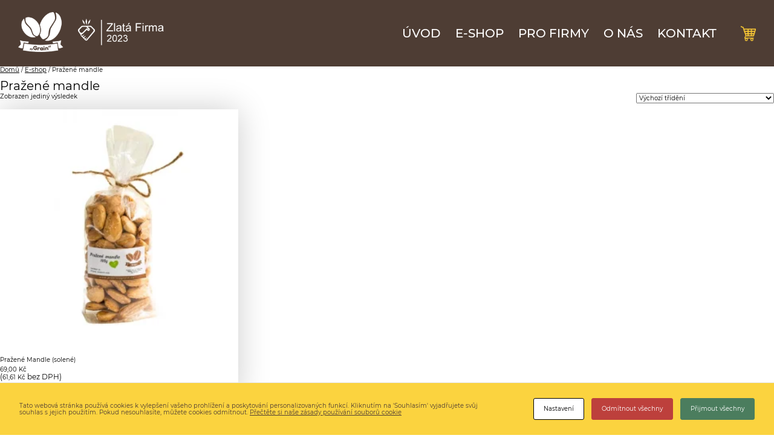

--- FILE ---
content_type: text/html; charset=UTF-8
request_url: https://www.prazirnagrain.cz/kategorie-produktu/mandle/
body_size: 6561
content:
<html><head><meta name='robots' content='index, follow, max-image-preview:large, max-snippet:-1, max-video-preview:-1' /><link rel="canonical" href="https://www.prazirnagrain.cz/kategorie-produktu/mandle/" /> <script type="application/ld+json" class="yoast-schema-graph">{"@context":"https://schema.org","@graph":[{"@type":"CollectionPage","@id":"https://www.prazirnagrain.cz/kategorie-produktu/mandle/","url":"https://www.prazirnagrain.cz/kategorie-produktu/mandle/","name":"Pražené mandle Archives - Pražírna Grain","isPartOf":{"@id":"https://www.prazirnagrain.cz/#website"},"primaryImageOfPage":{"@id":"https://www.prazirnagrain.cz/kategorie-produktu/mandle/#primaryimage"},"image":{"@id":"https://www.prazirnagrain.cz/kategorie-produktu/mandle/#primaryimage"},"thumbnailUrl":"https://www.prazirnagrain.cz/wp-content/uploads/2022/09/Prazene-mandle.webp","inLanguage":"cs"},{"@type":"ImageObject","inLanguage":"cs","@id":"https://www.prazirnagrain.cz/kategorie-produktu/mandle/#primaryimage","url":"https://www.prazirnagrain.cz/wp-content/uploads/2022/09/Prazene-mandle.webp","contentUrl":"https://www.prazirnagrain.cz/wp-content/uploads/2022/09/Prazene-mandle.webp","width":1024,"height":768,"caption":"Mandle"},{"@type":"WebSite","@id":"https://www.prazirnagrain.cz/#website","url":"https://www.prazirnagrain.cz/","name":"Pražírna Grain","description":"Na kávu přímo do pražírny!","potentialAction":[{"@type":"SearchAction","target":{"@type":"EntryPoint","urlTemplate":"https://www.prazirnagrain.cz/?s={search_term_string}"},"query-input":{"@type":"PropertyValueSpecification","valueRequired":true,"valueName":"search_term_string"}}],"inLanguage":"cs"}]}</script> <link rel="alternate" type="application/rss+xml" title="Pražírna Grain &raquo; Pražené mandle Kategorie RSS" href="https://www.prazirnagrain.cz/kategorie-produktu/mandle/feed/" /> <script type="text/javascript" src="https://www.prazirnagrain.cz/wp-includes/js/jquery/jquery.min.js" id="jquery-core-js"></script> <script defer type="text/javascript" src="https://www.prazirnagrain.cz/wp-includes/js/jquery/jquery-migrate.min.js" id="jquery-migrate-js"></script> <script type="text/javascript" src="https://www.prazirnagrain.cz/wp-content/plugins/woocommerce/assets/js/jquery-blockui/jquery.blockUI.min.js" id="jquery-blockui-js" defer="defer" data-wp-strategy="defer"></script> <script type="text/javascript" id="wc-add-to-cart-js-extra">var wc_add_to_cart_params={"ajax_url":"\/wp-admin\/admin-ajax.php","wc_ajax_url":"\/?wc-ajax=%%endpoint%%","i18n_view_cart":"Zobrazit ko\u0161\u00edk","cart_url":"https:\/\/www.prazirnagrain.cz\/kosik\/","is_cart":"","cart_redirect_after_add":"yes"};</script> <script type="text/javascript" src="https://www.prazirnagrain.cz/wp-content/plugins/woocommerce/assets/js/frontend/add-to-cart.min.js" id="wc-add-to-cart-js" defer="defer" data-wp-strategy="defer"></script> <script type="text/javascript" src="https://www.prazirnagrain.cz/wp-content/plugins/woocommerce/assets/js/js-cookie/js.cookie.min.js" id="js-cookie-js" defer="defer" data-wp-strategy="defer"></script> <script type="text/javascript" id="woocommerce-js-extra">var woocommerce_params={"ajax_url":"\/wp-admin\/admin-ajax.php","wc_ajax_url":"\/?wc-ajax=%%endpoint%%","i18n_password_show":"Show password","i18n_password_hide":"Hide password"};</script> <script type="text/javascript" src="https://www.prazirnagrain.cz/wp-content/plugins/woocommerce/assets/js/frontend/woocommerce.min.js" id="woocommerce-js" defer="defer" data-wp-strategy="defer"></script> <link rel="https://api.w.org/" href="https://www.prazirnagrain.cz/wp-json/" /><link rel="alternate" title="JSON" type="application/json" href="https://www.prazirnagrain.cz/wp-json/wp/v2/product_cat/20" /><link rel="EditURI" type="application/rsd+xml" title="RSD" href="https://www.prazirnagrain.cz/xmlrpc.php?rsd" /><meta name="generator" content="WordPress 6.8.2" /><meta name="generator" content="WooCommerce 10.0.2" /> <script>$=jQuery;$(window).load(function(){$('body.woocommerce-cart > section > div > div > div.woocommerce-notices-wrapper > div > a').attr('href','/e-shop');});</script> <noscript><style>.woocommerce-product-gallery{opacity:1 !important}</style></noscript><link media="all" href="https://www.prazirnagrain.cz/wp-content/cache/autoptimize/css/autoptimize_a01b7f946c435dfab62384612424f0e9.css" rel="stylesheet"><link media="only screen and (max-width: 768px)" href="https://www.prazirnagrain.cz/wp-content/cache/autoptimize/css/autoptimize_6fe211f8bb15af76999ce9135805d7af.css" rel="stylesheet"><title>Pražené Mandle (solené)</title><meta charset="UTF-8"><meta name="viewport" content="width=device-width, initial-scale=1.0"><meta name="description" content="" /><link rel="canonical" href="" /><meta name="theme-color" content="#EC2336"><meta name="format-detection" content="telephone=no"/><meta name="format-detection" content="address=no"/><link rel="icon" href="https://www.prazirnagrain.cz/wp-content/themes/coffeshop/img/favicons/favicon.ico" type="image/x-icon"><link rel="shortcut icon" href="https://www.prazirnagrain.cz/wp-content/themes/coffeshop/img/favicons/favicon.png" type="image/x-icon"><link rel="icon" href="https://www.prazirnagrain.cz/wp-content/uploads/2022/09/cropped-favicon-32x32.png" sizes="32x32" /><link rel="icon" href="https://www.prazirnagrain.cz/wp-content/uploads/2022/09/cropped-favicon-192x192.png" sizes="192x192" /><link rel="apple-touch-icon" href="https://www.prazirnagrain.cz/wp-content/uploads/2022/09/cropped-favicon-180x180.png" /><meta name="msapplication-TileImage" content="https://www.prazirnagrain.cz/wp-content/uploads/2022/09/cropped-favicon-270x270.png" /><p id="breadcrumbs"><span><span class="breadcrumb_last" aria-current="page">Pražené mandle</span></span></p>  <script defer data-type="lazy" data-src="https://www.googletagmanager.com/gtag/js?id=UA-197834505-1"></script> <script data-type="lazy" data-src="[data-uri]"></script></head><body class="archive tax-product_cat term-mandle term-20 wp-theme-coffeshop theme-coffeshop modal-cacsp-open-no-backdrop woocommerce woocommerce-page woocommerce-no-js"><div class="preloader" style="display: flex;"><div class="preloader__loader"></div></div><div class="modal" data-modal="mobilemenu"><div class="modal__dialog"><div class="modal__content"><nav class="menu"><ul class="menu__list menu__list--link"><li class="menu__item"><a href="/" class="menu__link text-link">ÚVOD</a></li><li class="menu__item"><a href="/e-shop/" class="menu__link text-link">E-SHOP</a></li><li class="menu__item"><a href="/pro-firmy/" class="menu__link text-link">PRO FIRMY</a></li><li class="menu__item"><a href="/o-nas/" class="menu__link text-link">O NÁS</a></li><li class="menu__item"><a href="/kontakt/" class="menu__link text-link">KONTAKT</a></li></ul><ul class="menu__list menu__list--icon"><li class="menu__item menu__item--cart"> <a href="https://www.prazirnagrain.cz/kosik/" class="menu__link text-link menu__link--cart" style="background-image: url('https://www.prazirnagrain.cz/wp-content/themes/coffeshop/img/cart.webp')"></a></li></ul></nav></div></div><div class="modal__close"></div></div><div class="header-fixheight"></div><header class="header"><div class="grid"><div class="grid__wrapper header__content"><div class="logo header__logo"> <a href="/" class="logo__link text-link"> <img src="https://www.prazirnagrain.cz/wp-content/uploads/2024/03/logonove.webp" alt="Logo" class="img"> </a></div><nav class="menu header__menu"><ul class="menu__list menu__list--link"><li class="menu__item"><a href="/" class="menu__link text-link">ÚVOD</a></li><li class="menu__item"><a href="/e-shop/" class="menu__link text-link">E-SHOP</a></li><li class="menu__item"><a href="/pro-firmy/" class="menu__link text-link">PRO FIRMY</a></li><li class="menu__item"><a href="/o-nas/" class="menu__link text-link">O NÁS</a></li><li class="menu__item"><a href="/kontakt/" class="menu__link text-link">KONTAKT</a></li></ul><ul class="menu__list"><li class="menu__item menu__item--cart"> <a href="https://www.prazirnagrain.cz/kosik/" class="menu__link text-link menu__link--cart" style="background-image: url('https://www.prazirnagrain.cz/wp-content/themes/coffeshop/img/cart.webp')"></a></li></ul></nav><div class="menu__btn" data-open-modal="mobilemenu"> <span class="header__line"></span></div></div></div></header> <script>$=jQuery;$('#apiru-alert-btn').on('click',function(){$('#apiru-alert').hide();var apiru_alert_localstorage={apiru_alert_localstorageItem:true};localStorage.setItem('apiru_alert_localstorage',JSON.stringify(apiru_alert_localstorage));});function apiru_alert_localstorage(){var apiru_alert_localstorage=JSON.parse(localStorage.getItem("apiru_alert_localstorage")??"{\"apiru_alert_localstorage\":false}");if(JSON.parse(localStorage.getItem("apiru_alert_localstorage")===null)){return'empty';}
if(apiru_alert_localstorage.apiru_alert_localstorageItem){return'true';}else{return'false';}}
if(apiru_alert_localstorage()=='true'){$('#apiru-alert').remove();}</script> <div class="bg-primary" id="collapsible"><div class="collapsible-content"><form class="" action="https://www.prazirnagrain.cz/"> <input class="form-control" id="search" name="s" type="text" placeholder="Vyhledat na stránce" aria-label="Vyhledat na stránce" value=""> <button class="btn btn-search" type="submit"> Hledat</button></form></div></div><div id="primary" class="content-area"><main id="main" class="site-main" role="main"><nav class="woocommerce-breadcrumb" aria-label="Breadcrumb"><a href="https://www.prazirnagrain.cz">Domů</a>&nbsp;&#47;&nbsp;<a href="https://www.prazirnagrain.cz/e-shop/">E-shop</a>&nbsp;&#47;&nbsp;Pražené mandle</nav><header class="woocommerce-products-header"><h1 class="woocommerce-products-header__title page-title">Pražené mandle</h1></header><div class="woocommerce-notices-wrapper"></div><p class="woocommerce-result-count"> Zobrazen jediný výsledek</p><form class="woocommerce-ordering" method="get"> <select name="orderby" class="orderby" aria-label="Řazení obchodu"><option value="menu_order"  selected='selected'>Výchozí třídění</option><option value="popularity" >Seřadit podle oblíbenosti</option><option value="date" >Seřadit od nejnovějších</option><option value="price" >Seřadit podle ceny: od nejnižší k nejvyšší</option><option value="price-desc" >Seřadit podle ceny: od nejvyšší k nejnižší</option> </select> <input type="hidden" name="paged" value="1" /></form><ul class="products columns-3"><li class="product type-product post-231 status-publish first outofstock product_cat-mandle has-post-thumbnail taxable shipping-taxable purchasable product-type-simple"> <a href="https://www.prazirnagrain.cz/e-shop/prazene-bio-mandle-solene/" class="woocommerce-LoopProduct-link woocommerce-loop-product__link"><img width="300" height="300" src="https://www.prazirnagrain.cz/wp-content/uploads/2022/09/Prazene-mandle-300x300.webp" class="attachment-woocommerce_thumbnail size-woocommerce_thumbnail" alt="Mandle" decoding="async" fetchpriority="high" srcset="https://www.prazirnagrain.cz/wp-content/uploads/2022/09/Prazene-mandle-300x300.webp 300w, https://www.prazirnagrain.cz/wp-content/uploads/2022/09/Prazene-mandle-150x150.webp 150w, https://www.prazirnagrain.cz/wp-content/uploads/2022/09/Prazene-mandle-100x100.webp 100w" sizes="(max-width: 300px) 100vw, 300px" /><h2 class="woocommerce-loop-product__title">Pražené Mandle (solené)</h2> <span class="price"><span class="woocommerce-Price-amount amount"><bdi>69,00&nbsp;<span class="woocommerce-Price-currencySymbol">&#75;&#269;</span></bdi></span> <small class="woocommerce-price-suffix">(<span class="woocommerce-Price-amount amount"><bdi>61,61&nbsp;<span class="woocommerce-Price-currencySymbol">&#75;&#269;</span></bdi></span> bez DPH)</small></span> </a><a href="https://www.prazirnagrain.cz/e-shop/prazene-bio-mandle-solene/" data-quantity="1" class="button product_type_simple" data-product_id="231" data-product_sku="013" aria-label="Zjistit více o &bdquo;Pražené Mandle (solené)&ldquo;" rel="nofollow" data-success_message="">Čtěte více</a></li></ul></main></div><div id="sidebar" role="complementary"><ul><li><form role="search" method="get" id="searchform" class="searchform" action="https://www.prazirnagrain.cz/"><div> <label class="screen-reader-text" for="s">Vyhledávání</label> <input type="text" value="" name="s" id="s" /> <input type="submit" id="searchsubmit" value="Hledat" /></div></form></li></ul><ul role="navigation"><li class="pagenav"><h2>Stránky</h2><ul><li class="page_item page-item-32"><a href="https://www.prazirnagrain.cz/dekujeme/">Děkujeme</a></li><li class="page_item page-item-43 current_page_parent"><a href="https://www.prazirnagrain.cz/e-shop/">E-shop</a></li><li class="page_item page-item-30"><a href="https://www.prazirnagrain.cz/">Hlavní stránka</a></li><li class="page_item page-item-41"><a href="https://www.prazirnagrain.cz/kontakt/">Kontakt</a></li><li class="page_item page-item-198"><a href="https://www.prazirnagrain.cz/kosik/">Košík</a></li><li class="page_item page-item-200"><a href="https://www.prazirnagrain.cz/muj-ucet/">Můj účet</a></li><li class="page_item page-item-35"><a href="https://www.prazirnagrain.cz/o-nas/">O nás</a></li><li class="page_item page-item-411"><a href="https://www.prazirnagrain.cz/obchodni-podminky/">Obchodní podmínky</a></li><li class="page_item page-item-425"><a href="https://www.prazirnagrain.cz/ochrana-osobnich-udaju/">Ochrana osobních údajů</a></li><li class="page_item page-item-199"><a href="https://www.prazirnagrain.cz/pokladna/">Pokladna</a></li><li class="page_item page-item-1550"><a href="https://www.prazirnagrain.cz/pro-firmy/">Pro firmy</a></li></ul></li><li><h2>Archivy</h2><ul></ul></li><li class="categories"><h2>Rubriky</h2><ul><li class="cat-item-none">Žádné rubriky</li></ul></li></ul><ul></ul></div><footer class="footer"><div class="container"><div class="flex footer__flex footer__flex--col"><div class="logo footer__logo"> <a href="/" class="footer__link text-link footer__link--logo"> <noscript><img src="https://www.prazirnagrain.cz/wp-content/uploads/2022/09/logo-small-1.webp" alt="Logo" class="img footer__link--logo--img"></noscript><img src='data:image/svg+xml,%3Csvg%20xmlns=%22http://www.w3.org/2000/svg%22%20viewBox=%220%200%20210%20140%22%3E%3C/svg%3E' data-src="https://www.prazirnagrain.cz/wp-content/uploads/2022/09/logo-small-1.webp" alt="Logo" class="lazyload img footer__link--logo--img"> </a></div><p class="text footer__info footer__info--1">GRAIN Pražírna & Prodej kávy s.r.o.</p><div class="flex contacts-icons"> <a href="https://www.instagram.com/grain_prazirna/" class="contacts-icons__instagram" style="background-image: url('https://www.prazirnagrain.cz/wp-content/themes/coffeshop/img/instagram.webp')"></a> <a href="https://www.facebook.com/prazirnagrain" class="contacts-icons__facebook" style="background-image: url('https://www.prazirnagrain.cz/wp-content/themes/coffeshop/img/facebook.webp');"></a></div><div class="grid"><div class="grid__wrapper footer__contacts"><p class="text footer__info footer__info--2 footer__info--2--email"><a href="mailto:info@prazirnagrain.cz" class="footer__info--link">info@prazirnagrain.cz</a></p><p class="text footer__info footer__info--2"> <a href="tel:+420607028677" class="footer__info--link">+420 607 028 677</a> <br> <a href="tel:+420725819337" class="footer__info--link">+420 725 819 337</a> <br></p></div></div><p class="text footer__info footer__info--3"><a href="/obchodni-podminky/" class="footer__link">Obchodní podmínky</a></p><p class="text footer__info footer__info--3" style="margin-top: 15px;"><a href="https://www.prazirnagrain.cz/ochrana-osobnich-udaju/" class="footer__link">Ochrana osobních údajů</a></p></div></div></footer> <script defer src="https://www.prazirnagrain.cz/wp-content/themes/coffeshop/js/main.min.js?v=1668200341"></script> <script type="speculationrules">{"prefetch":[{"source":"document","where":{"and":[{"href_matches":"\/*"},{"not":{"href_matches":["\/wp-*.php","\/wp-admin\/*","\/wp-content\/uploads\/*","\/wp-content\/*","\/wp-content\/plugins\/*","\/wp-content\/themes\/coffeshop\/*","\/*\\?(.+)"]}},{"not":{"selector_matches":"a[rel~=\"nofollow\"]"}},{"not":{"selector_matches":".no-prefetch, .no-prefetch a"}}]},"eagerness":"conservative"}]}</script> <div class="modal-cacsp-backdrop"></div><div class="modal-cacsp-position"><div class="modal-cacsp-box modal-cacsp-box-info modal-cacsp-box-bottom"><div class="modal-cacsp-box-header"> Cookies</div><div class="modal-cacsp-box-content"> Tato webová stránka používá cookies k vylepšení vašeho prohlížení a poskytování personalizovaných funkcí. Kliknutím na 'Souhlasím' vyjadřujete svůj souhlas s jejich použitím. Pokud nesouhlasíte, můžete cookies odmítnout. <a href="https://www.prazirnagrain.cz/ochrana-osobnich-udaju/"> Přečtěte si naše zásady používání souborů cookie </a></div><div class="modal-cacsp-btns"> <a href="#" class="modal-cacsp-btn modal-cacsp-btn-settings"> Nastavení </a> <a href="#" class="modal-cacsp-btn modal-cacsp-btn-refuse"> Odmítnout všechny </a> <a href="#" class="modal-cacsp-btn modal-cacsp-btn-accept"> Přijmout všechny </a></div></div><div class="modal-cacsp-box modal-cacsp-box-settings"><div class="modal-cacsp-box-header"> Cookies</div><div class="modal-cacsp-box-content"> Zvolte, jaké soubory cookie chcete přijímat. Vaše volba bude uložena po dobu jednoho roku. <a href="https://www.prazirnagrain.cz/ochrana-osobnich-udaju/"> Přečtěte si naše zásady používání souborů cookie </a></div><div class="modal-cacsp-box-settings-list"><ul><li> <span class="modal-cacsp-toggle-switch modal-cacsp-toggle-switch-active disabled" data-accepted-cookie="necessary"> <span>Nezbytné<br> <span>Tyto soubory cookie nejsou volitelné. Jsou nezbytné pro fungování webových stránek.</span> </span> <span> <span class="modal-cacsp-toggle"> <span class="modal-cacsp-toggle-switch-handle"></span> </span> </span> </span></li><li> <a href="#statistics" class="modal-cacsp-toggle-switch" data-accepted-cookie="statistics"> <span>Statistické<br> <span>Abychom mohli zlepšovat funkčnost a strukturu webových stránek na základě toho, jak se webové stránky používají.</span> </span> <span> <span class="modal-cacsp-toggle"> <span class="modal-cacsp-toggle-switch-handle"></span> </span> </span> </a></li><li> <a href="#experience" class="modal-cacsp-toggle-switch" data-accepted-cookie="experience"> <span>Uživatelská zkušenost<br> <span>Aby naše webové stránky fungovaly při vaší návštěvě co nejlépe. Pokud tyto cookies odmítnete, některé funkce z webu zmizí.</span> </span> <span> <span class="modal-cacsp-toggle"> <span class="modal-cacsp-toggle-switch-handle"></span> </span> </span> </a></li><li style="display: none;"> <a href="#markerting" class="modal-cacsp-toggle-switch" data-accepted-cookie="markerting"> <span>Profilující (marketingové)<br> <span>Díky těmto cookies vám můžeme zobrazovat relevantní obsah a reklamy, které pro vás mohou být zajímavé a užitečné </span> </span> <span> <span class="modal-cacsp-toggle"> <span class="modal-cacsp-toggle-switch-handle"></span> </span> </span> </a></li></ul></div><div class="modal-cacsp-btns"> <a href="#" class="modal-cacsp-btn modal-cacsp-btn-save"> Uložit </a> <a href="#" class="modal-cacsp-btn modal-cacsp-btn-refuse-all"> Odmítnout všechny </a> <a href="#" class="modal-cacsp-btn modal-cacsp-btn-accept-all"> Přijmout všechny </a></div></div></div>  <script type="application/ld+json">{"@context":"https:\/\/schema.org\/","@type":"BreadcrumbList","itemListElement":[{"@type":"ListItem","position":1,"item":{"name":"Dom\u016f","@id":"https:\/\/www.prazirnagrain.cz"}},{"@type":"ListItem","position":2,"item":{"name":"E-shop","@id":"https:\/\/www.prazirnagrain.cz\/e-shop\/"}},{"@type":"ListItem","position":3,"item":{"name":"Pra\u017een\u00e9 mandle","@id":"https:\/\/www.prazirnagrain.cz\/kategorie-produktu\/mandle\/"}}]}</script><noscript><style>.lazyload{display:none}</style></noscript><script data-noptimize="1">window.lazySizesConfig=window.lazySizesConfig||{};window.lazySizesConfig.loadMode=1;</script><script defer data-noptimize="1" src='https://www.prazirnagrain.cz/wp-content/plugins/autoptimize/classes/external/js/lazysizes.min.js'></script> <script type='text/javascript'>(function(){var c=document.body.className;c=c.replace(/woocommerce-no-js/,'woocommerce-js');document.body.className=c;})();</script> <script defer type="text/javascript" src="https://www.prazirnagrain.cz/wp-content/plugins/cookies-and-content-security-policy/js/js.cookie.min.js" id="cookies-and-content-security-policy-cookie-js"></script> <script type="text/javascript" id="cookies-and-content-security-policy-js-extra">var cacsp_ajax_object={"ajax_url":"https:\/\/www.prazirnagrain.cz\/wp-admin\/admin-ajax.php"};var cacspMessages={"cacspReviewSettingsDescription":"Va\u0161e nastaven\u00ed v\u00e1m mo\u017en\u00e1 br\u00e1n\u00ed v zobrazen\u00ed tohoto obsahu. Pravd\u011bpodobn\u011b m\u00e1te vypnut\u00e9 funkce pro vylep\u0161en\u00ed u\u017eivatelsk\u00e9 zku\u0161enosti.","cacspReviewSettingsButton":"Zkontrolujte sv\u00e1 nastaven\u00ed","cacspNotAllowedDescription":"Obsah nelze na\u010d\u00edst, proto\u017ee nen\u00ed na webu povolen.","cacspNotAllowedButton":"Kontaktujte spr\u00e1vce","cacspExpires":"365","cacspWpEngineCompatibilityMode":"0","cacspTimeout":"1000","cacspOptionDisableContentNotAllowedMessage":"0","cacspOptionGoogleConsentMode":"0","cacspOptionSaveConsent":"0"};</script> <script defer type="text/javascript" src="https://www.prazirnagrain.cz/wp-content/plugins/cookies-and-content-security-policy/js/cookies-and-content-security-policy.min.js" id="cookies-and-content-security-policy-js"></script> <script defer type="text/javascript" src="https://www.prazirnagrain.cz/wp-content/cache/autoptimize/js/autoptimize_single_4c747ad6f25f30f3a76c9329322b7eca.js?mod=20241201164704" id="cookies-and-content-security-policy-error-message-js"></script> <script defer type="text/javascript" src="https://www.prazirnagrain.cz/wp-content/themes/coffeshop/assets/facelift/jquery-ui.min.js" id="ui-js"></script> <script type="text/javascript" id="facelift-js-extra">var cafe={"home":"https:\/\/www.prazirnagrain.cz"};</script> <script defer type="text/javascript" src="https://www.prazirnagrain.cz/wp-content/themes/coffeshop/assets/facelift/facelift.min.js" id="facelift-js"></script> <script defer type="text/javascript" src="https://www.prazirnagrain.cz/wp-content/themes/coffeshop/assets/facelift/lightbox/js/lightbox.min.js" id="lightbox-js"></script> <script defer type="text/javascript" src="https://www.prazirnagrain.cz/wp-content/plugins/woocommerce/assets/js/sourcebuster/sourcebuster.min.js" id="sourcebuster-js-js"></script> <script type="text/javascript" id="wc-order-attribution-js-extra">var wc_order_attribution={"params":{"lifetime":1.0000000000000001e-5,"session":30,"base64":false,"ajaxurl":"https:\/\/www.prazirnagrain.cz\/wp-admin\/admin-ajax.php","prefix":"wc_order_attribution_","allowTracking":true},"fields":{"source_type":"current.typ","referrer":"current_add.rf","utm_campaign":"current.cmp","utm_source":"current.src","utm_medium":"current.mdm","utm_content":"current.cnt","utm_id":"current.id","utm_term":"current.trm","utm_source_platform":"current.plt","utm_creative_format":"current.fmt","utm_marketing_tactic":"current.tct","session_entry":"current_add.ep","session_start_time":"current_add.fd","session_pages":"session.pgs","session_count":"udata.vst","user_agent":"udata.uag"}};</script> <script defer type="text/javascript" src="https://www.prazirnagrain.cz/wp-content/plugins/woocommerce/assets/js/frontend/order-attribution.min.js" id="wc-order-attribution-js"></script> <script type="text/javascript" id="flying-scripts">const loadScriptsTimer=setTimeout(loadScripts,4*1000);const userInteractionEvents=['click','mousemove','keydown','touchstart','touchmove','wheel'];userInteractionEvents.forEach(function(event){window.addEventListener(event,triggerScriptLoader,{passive:!0})});function triggerScriptLoader(){loadScripts();clearTimeout(loadScriptsTimer);userInteractionEvents.forEach(function(event){window.removeEventListener(event,triggerScriptLoader,{passive:!0})})}
function loadScripts(){document.querySelectorAll("script[data-type='lazy']").forEach(function(elem){elem.setAttribute("src",elem.getAttribute("data-src"))})}</script> </body></html>

--- FILE ---
content_type: application/javascript
request_url: https://www.prazirnagrain.cz/wp-content/themes/coffeshop/assets/facelift/facelift.min.js
body_size: 108
content:
$ = jQuery;
$(function() {
    $(".collapsible").click(function(){
        $("#collapsible").slideToggle();
      });
});

$(function() {
  var t = $('table.woocommerce-checkout-review-order-table td.product-name strong.product-quantity').text();
  var f = t.replace(/\×/g, '');
  $('table.woocommerce-checkout-review-order-table td.product-name strong.product-quantity').text(f);
});

$(function() {
  $('.woocommerce-product-gallery__image a').attr('data-lightbox', 'image-1');
});